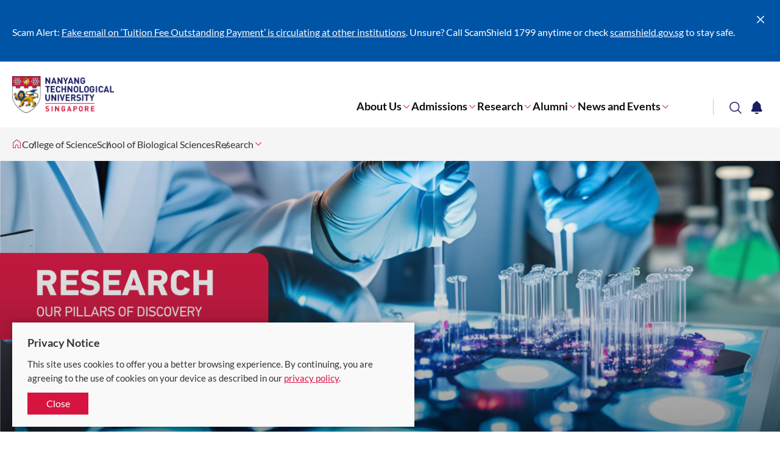

--- FILE ---
content_type: text/html; charset=utf-8
request_url: https://www.ntu.edu.sg/sbs/research
body_size: 6863
content:
 <!DOCTYPE html> <html class='no-js' lang='en'> <head> <meta charset="utf-8"><script type="text/html" id="sf-tracking-consent-manager">
	<!--<div class="consent-container" id="tracking-consent-dialog">
    <div class="consent-text-container">
        <strong>&ltDialog title goes here&gt</strong>
        <p>&ltDialog description or question goes here&gt</p>
    </div>
    <div class="consent-button-container">
        <button class="btn btn--red consent-accept" id="tracking-consent-dialog-accept" type="button" onclick="TrackingConsentManager.updateUserConsent(true)">I accept</button>
        <!--<button class="btn btn--stroke consent-reject" id="tracking-consent-dialog-reject" type="button" onclick="TrackingConsentManager.updateUserConsent(false)">I refuse</button>
    </div>
</div>-->

<div class="consent-container" id="tracking-consent-dialog">
    <div class="consent-text-container">
        <strong>
            Privacy Notice
        </strong>
        <p>This site uses cookies to offer you a better browsing experience. By continuing, you are agreeing to the use of cookies on your device as described in our <a href="/footer/ntu-privacy-statement" target="_blank">privacy policy</a>.</p>
    </div>
    <div class="consent-button-container">
        <button class="btn btn--red consent-accept" id="tracking-consent-dialog-accept" type="button" onclick="TrackingConsentManager.updateUserConsent(true)">Close</button>
        <!--<button class="btn btn--stroke consent-reject" id="tracking-consent-dialog-reject" type="button" onclick="TrackingConsentManager.updateUserConsent(false)">I refuse</button>-->
    </div>
</div>
</script><script type="text/javascript" src="/WebResource.axd?d=DzHrpQl5URXarFHAtrmzFh-kK052iwJ80m5KSLpHNuEJE1OGza3LTWWJZDhEI6gLOEewcLbP-bPaY1EFnJ-Bhey12suEmUFhJq6SDp-kL6Cso_mLhiwuXZ0tTTm1ZmNsA_cHavEgxLflonVUIzRznruteZ-v1tTyxpm_3vPtAzDXU5f7H8Umw_P1YJsnmHXA0&amp;t=639002074300000000">

</script> <meta http-equiv="X-UA-Compatible" content="IE=edge"> <meta name="viewport" content="width=device-width, initial-scale=1.0">  <link href="/ResourcePackages/NTU/assets/fonts/icomoon.ttf?pek60p" as="font" crossorigin="anonymous"> <title>
	Research | School of Biological Sciences | NTU Singapore
</title> <meta name="theme-color" content="#d71440"> <meta name="robots" content="follow"> <style type="text/css">
        .container {
            position: relative;
            max-width: 1440px;
        }

        .breadcrumbs, .notification, .site-search, .mega-menu {
            visibility: hidden;
        }

        .mega-menu {
            background: #fff;
            box-shadow: 0 0 20px 0 rgba(0,0,0,.15);
            height: 100vh;
            max-width: 768px;
            position: fixed;
            right: 0;
            top: 0;
            -webkit-transform: translateX(100%);
            transform: translateX(100%);
            -webkit-transition: -webkit-transform .3s cubic-bezier(.75,0,0,.75);
            transition: -webkit-transform .3s cubic-bezier(.75,0,0,.75);
            transition: transform .3s cubic-bezier(.75,0,0,.75);
            transition: transform .3s cubic-bezier(.75,0,0,.75),-webkit-transform .3s cubic-bezier(.75,0,0,.75);
            width: 100%;
            z-index: 1001
        }

            .mega-menu.opened {
                -webkit-transform: translateX(0);
                transform: translateX(0)
            }

            .mega-menu .btn-close {
                border: 0;
                background: none;
                color: #fff;
                font-size: 2.5em;
                outline: 0;
                position: absolute;
                right: 20px;
                top: 20px;
                -webkit-transition: color .3s cubic-bezier(.75,0,0,.75);
                transition: color .3s cubic-bezier(.75,0,0,.75);
                z-index: 1
            }
    </style> <link rel="stylesheet" href="/ResourcePackages/NTU/assets/styles/main.css?v=9"> <link href="/ResourcePackages/NTU/assets/images/favicon.png" rel="shortcut icon" type="image/x-icon"> <link href="/ResourcePackages/NTU/assets/images/favicon.png" rel="icon" type="image/x-icon"> <!-- Google Tag Manager --> <script>
(function(w,d,s,l,i){w[l]=w[l]||[];w[l].push({'gtm.start':
    new Date().getTime(),event:'gtm.js'});var f=d.getElementsByTagName(s)[0],
    j=d.createElement(s),dl=l!='dataLayer'?'&l='+l:'';j.async=true;j.src=
    'https://www.googletagmanager.com/gtm.js?id='+i+dl;f.parentNode.insertBefore(j,f);
    })(window,document,'script','dataLayer','GTM-WHB582W');</script> <!-- End Google Tag Manager --> <!-- ShareThis script --> <script type='text/javascript' src='https://platform-api.sharethis.com/js/sharethis.js#property=645dd50e522c900019fc1334&product=inline-share-buttons' async='async'></script> <!-- End ShareThis script --> <meta property="og:title" content="Research" /><meta property="og:description" content="SBS collaborates with local &amp; international research institutes, universities &amp; hospitals to advance knowledge in the biological &amp; biomedical sciences." /><meta property="og:image" content="https://www.ntu.edu.sg/images/default-source/accommodations/sbs5cbfefcc-88b2-451a-b2b5-74ac6c4cdaec.jpg?sfvrsn=1a18cfd5_3" /><meta property="og:url" content="https://www.ntu.edu.sg/sbs/Research" /><meta property="og:type" content="website" /><meta property="og:site_name" content="School of Biological Sciences" /><style type="text/css" media="all">/* For class for showing side navigation in mobile*/
@media only screen and (max-width: 767px) {
    .secondaryNavigationMobile {
        display: flex !important;
    }
    .detail-aside .secondary-nav {
        display: block !important;
    }
}
}
.site-footer-revamp {
  margin-bottom: -15px;
  bottom: 0 !important;
}</style><style type="text/css" media="all">.carousel-banner.removeShading .carousel-banner__img:before,
.carousel-banner-type2.removeShading .carousel-banner-type2__img:before
{
    background: none !important;
}</style><style type="text/css" media="all">@media only screen and (min-width: 1024px) {
    .site-header-revamp__controls {
        margin-right: initial;
    }
}
.site-header-revamp__controls button {
    padding: 0.2rem 0.36rem;
}

@media only screen and (min-width: 1024px) {
    .site-header-revamp__nav {
        margin: 0 10rem 0 0;
    }
}



@media only screen and (min-width: 1024px) {
    .site-header-revamp__navigation {
        padding-inline-end: 0px;
    }
}</style><link rel="canonical" href="https://www.ntu.edu.sg/sbs/Research" /><meta name="description" content="SBS collaborates with local &amp; international research institutes, universities &amp; hospitals to advance knowledge in the biological &amp; biomedical sciences." /></head> <body> <!-- Google Tag Manager (noscript) --> <noscript> <iframe src="https://www.googletagmanager.com/ns.html?id=GTM-WHB582W"
                height="0" width="0" style="display:none;visibility:hidden"></iframe> </noscript> <!-- End Google Tag Manager (noscript) -->  

    <div class="notification" data-token="8/25/2025 5:34:20 AM" style="display: none;">
        <div class="container">
            <div class="notification__ui">
                <button type="button"><span class="sr-only">Close</span><span class="icon icon-cross"></span></button>
            </div>
            <div class="notification__content">
                    <div class="notification__item">
                        <p>Scam Alert: <a target="_blank" href="/announcements/it-security/public-advisory-tuition-fee-payment-scam">Fake email on ‘Tuition Fee Outstanding Payment’ is circulating at other institutions</a>. Unsure?&nbsp;Call ScamShield 1799 anytime or check <a id="menur9cj" href="http://scamshield.gov.sg" rel="noreferrer noopener" target="_blank" title="http://scamshield.gov.sg/" data-sf-ec-immutable=""><span style="text-decoration: underline"></span></a><a id="menur9cl" href="http://scamshield.gov.sg" rel="noreferrer noopener" target="_blank" title="http://scamshield.gov.sg/" data-sf-ec-immutable="">scamshield.gov.sg</a> to stay safe.<a href="/life-at-ntu/internet-account-and-policy#Content_C060_Col00" target="_blank"></a></p>
                    </div>
            </div>
        </div>
    </div>


 <header class="site-header-revamp loading"> <div class="site-header-revamp__body"> <div class="container"> <div class="site-header-revamp__left"> <a class="site-header-revamp__logo" href="/" title="Nanyang Technological University"> <picture> <source media="(max-width: 1023px)" srcset="/ResourcePackages/NTU/assets/images/NTU_Logo.png"> <source srcset="/ResourcePackages/NTU/assets/images/NTU_Logo.png"> <img src="/ResourcePackages/NTU/assets/images/NTU_Logo.png" alt="NTU Logo"> </picture> </a> </div> <div class="site-header-revamp__right"> <div class="site-header-revamp__controls"> <button class="btn-notification" type="button"><span class="sr-only">Toggle notification</span><span class="icon icon-bell"></span></button> <button class="btn-search" type="button"><span class="sr-only">Toggle search</span><span class="icon icon-glass"></span></button> <button class="btn-menu-toggle" type="button"><span class="sr-only">Toggle menu</span><span class="line"></span><span class="line"></span><span class="line"></span></button> </div> <div class="site-header-revamp__navigation"> 

<div class="site-header-revamp__nav">
    <nav class="site-nav" aria-label="Site Navigation">
        <ul class="site-nav__lvl1">
            <li class="site-nav__lvl1__item has-child">
                <a href="/sbs/about-us" target="_self">About Us</a><i class="icon icon-angle-down"></i>
                <div class="site-nav__megamenu">
                    <div>
                        <div class="site-nav__lvl2-back desktop-only">
                            <button type="button"><span class="icon icon-angle-left"></span><span>Back</span></button>
                        </div>
                        <div class="site-nav__lvl2-back no-desktop">
                            <button type="button"><span class="icon icon-angle-left"></span><span>Back</span></button>
                            <div>About Us</div>
                        </div>
                        <ul class="site-nav__lvl2">
        <li class="site-nav__lvl2__item">
                <a href="/sbs/about-us/chair&#39;s-message" target="_self"><span>Chair&#39;s Message</span></a>
        </li>
        <li class="site-nav__lvl2__item">
                <a href="/sbs/about-us/our-history" target="_self"><span>Our History</span></a>
        </li>
        <li class="site-nav__lvl2__item">
                <a href="/sbs/about-us/values" target="_self"><span>Values</span></a>
        </li>
        <li class="site-nav__lvl2__item">
                <a href="/sbs/about-us/our-people" target="_self"><span>Our People</span></a>
        </li>
        <li class="site-nav__lvl2__item">
                <a href="/sbs/about-us/safety-and-support" target="_self"><span>Safety and Support</span></a>
        </li>
        <li class="site-nav__lvl2__item">
                <a href="/sbs/about-us/job-openings" target="_self"><span>Job Openings</span></a>
        </li>
        <li class="site-nav__lvl2__item">
                <a href="/sbs/about-us/contact-us" target="_self"><span>Contact Us</span></a>
        </li>
                        </ul>
                    </div>
                </div>
            </li>
            <li class="site-nav__lvl1__item has-child">
                <a href="/sbs/admissions" target="_self">Admissions</a><i class="icon icon-angle-down"></i>
                <div class="site-nav__megamenu">
                    <div>
                        <div class="site-nav__lvl2-back desktop-only">
                            <button type="button"><span class="icon icon-angle-left"></span><span>Back</span></button>
                        </div>
                        <div class="site-nav__lvl2-back no-desktop">
                            <button type="button"><span class="icon icon-angle-left"></span><span>Back</span></button>
                            <div>Admissions</div>
                        </div>
                        <ul class="site-nav__lvl2">
        <li class="site-nav__lvl2__item">
                <a href="/sbs/admissions/undergraduate" target="_self"><span>Undergraduate</span></a>
        </li>
        <li class="site-nav__lvl2__item">
                <a href="/sbs/admissions/graduate" target="_self"><span>Graduate</span></a>
        </li>
        <li class="site-nav__lvl2__item">
                <a href="/sbs/admissions/study-at-ntu" target="_self"><span>Study at NTU</span></a>
        </li>
                        </ul>
                    </div>
                </div>
            </li>
            <li class="site-nav__lvl1__item has-child">
                <a href="/sbs/Research" target="_self">Research</a><i class="icon icon-angle-down"></i>
                <div class="site-nav__megamenu">
                    <div>
                        <div class="site-nav__lvl2-back desktop-only">
                            <button type="button"><span class="icon icon-angle-left"></span><span>Back</span></button>
                        </div>
                        <div class="site-nav__lvl2-back no-desktop">
                            <button type="button"><span class="icon icon-angle-left"></span><span>Back</span></button>
                            <div>Research</div>
                        </div>
                        <ul class="site-nav__lvl2">
        <li class="site-nav__lvl2__item">
                <a href="/sbs/Research/development--disease--and-target-discovery" target="_self"><span>Development, Disease, and Target Discovery</span></a>
        </li>
        <li class="site-nav__lvl2__item">
                <a href="/sbs/Research/plant-and-agrobiology" target="_self"><span>Plant and Agrobiology</span></a>
        </li>
        <li class="site-nav__lvl2__item">
                <a href="/sbs/Research/structural-and-cell-biology" target="_self"><span>Structural and Cell Biology</span></a>
        </li>
                        </ul>
                    </div>
                </div>
            </li>
            <li class="site-nav__lvl1__item has-child">
                <a href="/sbs/alumni" target="_self">Alumni</a><i class="icon icon-angle-down"></i>
                <div class="site-nav__megamenu">
                    <div>
                        <div class="site-nav__lvl2-back desktop-only">
                            <button type="button"><span class="icon icon-angle-left"></span><span>Back</span></button>
                        </div>
                        <div class="site-nav__lvl2-back no-desktop">
                            <button type="button"><span class="icon icon-angle-left"></span><span>Back</span></button>
                            <div>Alumni</div>
                        </div>
                        <ul class="site-nav__lvl2">
        <li class="site-nav__lvl2__item">
                <a href="/sbs/alumni/onesbsfam" target="_self"><span>#OneSBSFam</span></a>
        </li>
        <li class="site-nav__lvl2__item">
                <a href="/sbs/alumni/stories-beyond-science" target="_self"><span>#StoriesBeyondScience</span></a>
        </li>
        <li class="site-nav__lvl2__item">
                <a href="/sbs/alumni/sbs-alumni-association" target="_self"><span>SBS Alumni Association Committee</span></a>
        </li>
                        </ul>
                    </div>
                </div>
            </li>
            <li class="site-nav__lvl1__item has-child">
                <a href="/sbs/news-and-events" target="_self">News and Events</a><i class="icon icon-angle-down"></i>
                <div class="site-nav__megamenu">
                    <div>
                        <div class="site-nav__lvl2-back desktop-only">
                            <button type="button"><span class="icon icon-angle-left"></span><span>Back</span></button>
                        </div>
                        <div class="site-nav__lvl2-back no-desktop">
                            <button type="button"><span class="icon icon-angle-left"></span><span>Back</span></button>
                            <div>News and Events</div>
                        </div>
                        <ul class="site-nav__lvl2">
        <li class="site-nav__lvl2__item">
                <a href="/sbs/news-and-events/news" target="_self"><span>News</span></a>
        </li>
        <li class="site-nav__lvl2__item">
                <a href="/sbs/news-and-events/events" target="_self"><span>Events</span></a>
        </li>
        <li class="site-nav__lvl2__item">
                <a href="/sbs/news-and-events/seminars" target="_self"><span>Seminars</span></a>
        </li>
                        </ul>
                    </div>
                </div>
            </li>
        </ul>
    </nav>
</div>








 
<div class="site-header-revamp__profiles">
    <nav class="profile-selector" aria-label="Profile navigation">
        <ul>


        </ul>
    </nav>
</div> </div> </div> </div> <div class="site-header-revamp__bottom"> 
<div class="site-search">
    <div class="site-search__body">
        <form class="site-search__form" action="/search-results" target="_blank"
              data-autosuggestion="/api/suggestions/get?siteWideIndex=site-wide&programmesIndex=programmes&researchIndex=research&siteWideFields=PageTags,Title,MetaDescription,Standfirst,Summary,Overview,Content,ProfileTitle&programmeFields=Title&researchFields=Title">
            <input class="site-search__input" id="siteSearch" type="text" placeholder="What are you looking for?" name="q">
            <button class="btn btn--red btn-submit" type="submit">Search</button>
        </form>
        <div class="site-search__content"></div>
    </div>
</div>
<script id="siteSearchSuggestion" type="text/x-dot-template">

    <div class="site-search__suggestions">
        <h4 class="suggestions-title">Search for</h4>
        <ul>
            {{? it.autocomplete.length}}
            {{~ it.autocomplete :item}}
            <li><a href="/search-results?q={{=item.value}}"><span class="icon icon-glass"></span><span class="label">{{=item.name}}</span></a></li>{{~}}
            {{??}}
            <li>
                <p>No match. Please try another keyword.</p>
            </li>{{?}}
        </ul>
    </div>
    <div class="site-search__results-wrapper">
        <div class="site-search__results">
            <div class="row">
                <div class="results__section col-md-6 col-sm-6 match-height">
                    <div class="results__section-header">
                        <h4 class="results-title">Programmes</h4>
                    </div>
                    <ul class="results-list">
                        {{? it.programmes.length}}
                        {{~ it.programmes :item}}
                        <li><a href="{{= item.url }}" target="_blank">{{= item.name}}</a></li>{{~}}
                        {{??}}
                        <li>
                            <p>No related programme.</p>
                        </li>{{?}}
                    </ul>
                </div>
                <div class="results__section col-md-6 col-sm-6 match-height">
                    <div class="results__section-header">
                        <h4 class="results-title">Research</h4>
                    </div>
                    <ul class="results-list">
                        {{? it.research.length}}
                        {{~ it.research :item}}
                        <li><a href="{{= item.url }}" target="_blank">{{= item.name}}</a></li>{{~}}
                        {{??}}
                        <li>
                            <p>No related research.</p>
                        </li>{{?}}
                    </ul>
                </div>
            </div>
        </div>
    </div>
    <div class="site-search__footer">
        <a class="btn btn--stroke btn--red" href="/search-results?q={{= it.term}}">Show me more results &gt;</a>
    </div>
</script> </div> </div> </header> 


<nav class="breadcrumbs-with-dropdown loading" aria-label="Breadcrumb">
    <div class="container">
        <ul class="breadcrumbs-lvl1">
                <li tabindex="0">
                    <a href="https://www.ntu.edu.sg" title="Corporate NTU">
                        <span class="sr-only label">Corporate NTU</span>
                        <span class="icon icon-home"></span>
                    </a>
                </li>
                            <li tabindex="0">
                                <a href="https://www.ntu.edu.sg/science">College of Science</a>
                            </li>
                            <li tabindex="0">
                                <a href="https://www.ntu.edu.sg/sbs">School of Biological Sciences</a>
                            </li>
                            <li tabindex="0">
                                <a href="/sbs/Research">Research</a>
                                    <span class="icon icon-angle-down"></span>
                                    <ul class="breadcrumbs-lvl2">
                                                    <li tabindex="0"><a href="/sbs/Research">Research</a><span class="icon icon-angle-up"></span></li>
                                                    <li tabindex="0"><a href="/sbs/admissions">Admissions</a></li>
                                                    <li tabindex="0"><a href="/sbs/alumni">Alumni</a></li>
                                                    <li tabindex="0"><a href="/sbs/news-and-events">News and Events</a></li>
                                                    <li tabindex="0"><a href="/sbs/about-us">About Us</a></li>
                                    </ul>
                            </li>
        </ul>
    </div>
</nav> <div class="main-content" id="top"> 
<div id="Content_TC1F7D028001_Col00" class="sf_colsIn inner-layout" data-placeholder-label="Content" data-sf-element="InnerLayoutContent"><div class="carousel-banner carousel-banner--static bg-red">
    <div class="carousel-banner__body">
        <div class="carousel-banner__item">
            <div class="carousel-banner__img">
                <picture>
                    <source srcset="/images/librariesprovider115/default-album/homepage/banner_research_mobile.png?sfvrsn=799ed8f3_5" media="(max-width: 1023px)">
                    <source srcset="/images/librariesprovider115/default-album/homepage/l2_research_pillars.png?sfvrsn=74415b08_3">
                    <img data-src="/images/librariesprovider115/default-album/homepage/banner_research_mobile.png?sfvrsn=799ed8f3_5" alt="SBS Research Key Visual Mobile Version">
                </picture>
            </div>
            <div class="carousel-banner__content-wrapper">

                <div class="container container--medium ">
                    <div class="carousel-banner__content">
                        <p class="carousel-banner__school-name">
                            <span></span>
                        </p>
                        <p class="carousel-banner__subtitle">
                            <span></span>
                        </p>
                        <h2 class="carousel-banner__title">
                            <span></span>
                        </h2>
                        <p class="carousel-banner__desc">
                            <span></span>
                        </p>
                    </div>
                </div>
            </div>
        </div>
    </div>
</div><section class="eyd-section">
    <div id="Content_C037_Col00" class="sf_colsIn container" daata-sf-element="ContainerLandingSingle" data-placeholder-label="Container Landing Single">
<div class="rte" >
    <div ><div>At the School of Biological Sciences (SBS), we are committed to pioneering research that addresses some of the most pressing challenges in biology and biomedical science. Our research pillars serve as the foundation of our academic and scientific inquiry, guiding us in our quest to advance knowledge and drive innovation in both fundamental biology and applied science.</div><div><br></div><div>Our three key areas of focus -&nbsp;<a href="/sbs/Research/development--disease--and-target-discovery">Development, Disease, and Target Discovery</a>,&nbsp;<a href="/sbs/Research/plant-and-agrobiology">Plant and Agrobiology</a>, and <a href="/sbs/Research/structural-and-cell-biology">Structural&nbsp;and Cell Biology</a>&nbsp;- are at the forefront of scientific exploration. These research pillars not only deepen our understanding of the natural world but also have the potential to revolutionise industries and improve human health.</div><div><br></div><div>Through cross-disciplinary collaboration and cutting-edge research, SBS is shaping the future of biological sciences. We are dedicated to leveraging the power of data science, state-of-the-art facilities, and strategic global partnerships to unlock new possibilities in science and medicine.</div><div><br></div><div>Explore the exciting research areas that define our school, where curiosity meets discovery, and innovation meets application.</div></div>    
</div><section class="eyd-section">
    <div id="Content_C114_Col00" class="sf_colsIn container" daata-sf-element="ContainerLandingSingle" data-placeholder-label="Container Landing Single"><header class="section-header">
    <h2 class="h3">Research Pillars</h2>
</header><section class="full-container bg-blue">
    <div id="Content_C115_Col00" class="sf_colsIn container" data-sf-element="ContainerLandingSingleBlue" data-placeholder-label="Container Landing Single (Blue)"><div class="row" data-sf-element="Row">
    <div id="Content_C117_Col00" class="sf_colsIn col-md-4 col-sm-4" data-sf-element="Column 1" data-placeholder-label="Column 1">
        <a class="img-card img-card--thumb" href="/sbs/Research/development--disease--and-target-discovery" >
            <div class="img-card__img">
                    <img class="lazyload" src="/ResourcePackages/NTU/assets/images/white-dot.jpg" data-src="/images/librariesprovider115/research-topic/original_1_card.png?sfvrsn=f17e5b1a_5" alt="Key Visual for SBS Research Pillar - Development, Disease, and Target Discovery">
            </div>
            <div class="img-card__body">
                <h3 class="img-card__title">Development, Disease, and Target Discovery</h3>
                    <p class="img-card__desc">Uncovering mechanisms of development and disease to identify novel targets for diagnostics and therapeutic breakthroughs.</p>
            </div>
        </a>

<div class="rte" >
    <div >This pillar explores how altered cellular mechanisms lead to diseases such as cancer, neurodegeneration, and infections. By linking developmental biology with disease models, it identifies therapeutic targets and designs next-generation treatments to advance precision medicine.</div>    
</div>
    </div>
    <div id="Content_C117_Col01" class="sf_colsIn col-md-4 col-sm-4" data-sf-element="Column 2" data-placeholder-label="Column 2">
        <a class="img-card img-card--thumb" href="/sbs/Research/plant-and-agrobiology" >
            <div class="img-card__img">
                    <img class="lazyload" src="/ResourcePackages/NTU/assets/images/white-dot.jpg" data-src="/images/librariesprovider115/research-topic/original_2_card.png?sfvrsn=ed8668b_5" alt="Key Visual for SBS Research Pillar - Plant and Agrobiology">
            </div>
            <div class="img-card__body">
                <h3 class="img-card__title">Plant and Agrobiology</h3>
                    <p class="img-card__desc">Driving innovations in plant science and sustainable agriculture through cutting-edge research in plant biology and biotechnology.</p>
            </div>
        </a>

<div class="rte" >
    <div >Focusing on plant and fungal biology, this pillar explores stress responses, photosynthesis, and resilience. Advanced genomics, genome editing, and AI tools help develop sustainable solutions for agriculture, forestry, and food security.</div>    
</div>
    </div>
    <div id="Content_C117_Col02" class="sf_colsIn col-md-4 col-sm-4" data-sf-element="Column 3" data-placeholder-label="Column 3">
        <a class="img-card img-card--thumb" href="/sbs/Research/structural-and-cell-biology" >
            <div class="img-card__img">
                    <img class="lazyload" src="/ResourcePackages/NTU/assets/images/white-dot.jpg" data-src="/images/librariesprovider115/research-topic/original_3_card.png?sfvrsn=3cb69f86_5" alt="Key Visual for SBS Research Pillar - Structural and Cell Biology">
            </div>
            <div class="img-card__body">
                <h3 class="img-card__title">Structural and Cell Biology</h3>
                    <p class="img-card__desc">Exploring the molecular architecture and inner workings of cells to advance biomedical discovery and therapeutic development.</p>
            </div>
        </a>

<div class="rte" >
    <div >At the molecular level, this pillar uncovers how proteins and complexes assemble to drive cellular functions. Using cryo-EM, live-cell imaging, and structural analysis, it provides insights that fuel advances in biotechnology and therapeutics.</div>    
</div>
    </div>
</div>

    </div>
</section>
    </div>
</section><section class="eyd-section">
    <div id="Content_C118_Col00" class="sf_colsIn container" daata-sf-element="ContainerLandingSingle" data-placeholder-label="Container Landing Single"><header class="section-header">
    <h2 class="h3">Research Highlights</h2>
</header>
<div class="rte" >
    <div ><div>Pushing the frontiers of biological science. At the School of Biological Sciences, our researchers are making groundbreaking discoveries that drive innovation and impact lives. From uncovering new disease mechanisms to advancing sustainable agriculture and structural biology, our work spans diverse fields of study. Explore our latest research breakthroughs, awards, and milestones below.</div><div><br></div></div>    
</div><section class="full-container bg-lightestgrey">
    <div id="Content_C119_Col00" class="sf_colsIn container" data-sf-element="ContainerLandingSingleLightestgrey" data-placeholder-label="Container Landing Single (Lightest Grey)"><div class="card-carousel">
    <div class="card-carousel__body">
            <div class="card-carousel__item">
                    <a class="img-card" href="https://blogs.ntu.edu.sg/science/2026/01/07/how-cells-feel-their-shape-and-move/" >
                        <div class="img-card__img">
                                <img class="lazyload" src="/ResourcePackages/NTU/assets/images/white-dot.jpg" data-src="/images/librariesprovider115/research-topic/research-highlights/blog_miao-yansong_jan2026.tmb-listing.png?Culture=en&amp;sfvrsn=fd625379_1" alt="">
                        </div>
                        <div class="img-card__body">
                            <span class="img-card__subtitle">7 January 2026</span>
                            <h3 class="img-card__title">How Cells Feel Their Shape and Move</h3>
                            <p class="img-card__desc"></p>
                        </div>
                    </a>
            </div>
            <div class="card-carousel__item">
                    <a class="img-card" href="https://blogs.ntu.edu.sg/science/2025/12/02/map-x-reveals-hidden-protein-networks-in-malaria-parasite/" >
                        <div class="img-card__img">
                                <img class="lazyload" src="/ResourcePackages/NTU/assets/images/white-dot.jpg" data-src="/images/librariesprovider115/research-topic/research-highlights/blog_bozdech_nature-microbiology_dec2025.tmb-listing.png?Culture=en&amp;sfvrsn=22c9306e_1" alt="">
                        </div>
                        <div class="img-card__body">
                            <span class="img-card__subtitle">2 December 2025</span>
                            <h3 class="img-card__title">MAP-X Reveals Hidden Protein Networks in Malaria Parasite</h3>
                            <p class="img-card__desc"></p>
                        </div>
                    </a>
            </div>
            <div class="card-carousel__item">
                    <a class="img-card" href="https://blogs.ntu.edu.sg/science/2025/10/31/revealing-the-secrets-of-ion-channels/" >
                        <div class="img-card__img">
                                <img class="lazyload" src="/ResourcePackages/NTU/assets/images/white-dot.jpg" data-src="/images/librariesprovider115/research-topic/research-highlights/blog_sandip-basak_pnas_oct2025.tmb-listing.png?Culture=en&amp;sfvrsn=ee9dc7f8_1" alt="">
                        </div>
                        <div class="img-card__body">
                            <span class="img-card__subtitle">31 October 2025</span>
                            <h3 class="img-card__title">Revealing the Secrets of Ion Channels</h3>
                            <p class="img-card__desc"></p>
                        </div>
                    </a>
            </div>
            <div class="card-carousel__item">
                    <a class="img-card" href="https://blogs.ntu.edu.sg/science/2025/10/14/peptide-droplets-unlock-secrets-of-how-cells-organise-molecules/" >
                        <div class="img-card__img">
                                <img class="lazyload" src="/ResourcePackages/NTU/assets/images/white-dot.jpg" data-src="/images/librariesprovider115/research-topic/research-highlights/blog_pervushun_acs-nano_sep2025.tmb-listing.png?Culture=en&amp;sfvrsn=1787ffb7_1" alt="SBS Researchers Konstantin Pervushin, Ali Miserez, Jessica Lim on their paper published in ACS Nano">
                        </div>
                        <div class="img-card__body">
                            <span class="img-card__subtitle">14 October 2025</span>
                            <h3 class="img-card__title">Peptide Droplets Unlock Secrets of How Cells Organise Molecules</h3>
                            <p class="img-card__desc"></p>
                        </div>
                    </a>
            </div>
            <div class="card-carousel__item">
                    <a class="img-card" href="https://blogs.ntu.edu.sg/science/2025/09/05/rna-discovery-offers-hope-against-drug-resistant-multiple-myeloma/" >
                        <div class="img-card__img">
                                <img class="lazyload" src="/ResourcePackages/NTU/assets/images/white-dot.jpg" data-src="/images/librariesprovider115/research-topic/research-highlights/research-highlight_plum.tmb-listing.png?Culture=en&amp;sfvrsn=fdc2490f_1" alt="SBS Researchers Li Yinghui and her lab members on their paper published in Nature Communications">
                        </div>
                        <div class="img-card__body">
                            <span class="img-card__subtitle">5 September 2025</span>
                            <h3 class="img-card__title">RNA Discovery Offers Hope Against Drug-Resistant Multiple Myeloma</h3>
                            <p class="img-card__desc"></p>
                        </div>
                    </a>
            </div>
            <div class="card-carousel__item">
                    <a class="img-card" href="https://blogs.ntu.edu.sg/science/2025/07/21/adpact-a-versatile-sensor-for-adp-f-actin/" >
                        <div class="img-card__img">
                                <img class="lazyload" src="/ResourcePackages/NTU/assets/images/white-dot.jpg" data-src="/images/librariesprovider115/research-topic/research-highlights/blog_miao-yansong_july2025.tmb-listing.png?Culture=en&amp;sfvrsn=5805b71c_1" alt="SBS Researchers Miao Yansong, Qianqian Ma on their paper published in PNAS">
                        </div>
                        <div class="img-card__body">
                            <span class="img-card__subtitle">21 July 2025</span>
                            <h3 class="img-card__title">ADPact: A Versatile Sensor for ADP-F-Actin</h3>
                            <p class="img-card__desc"></p>
                        </div>
                    </a>
            </div>
            <div class="card-carousel__item">
                    <a class="img-card" href="https://blogs.ntu.edu.sg/science/2025/07/16/p53-prophylactic-therapy-for-cancer-prevention/" >
                        <div class="img-card__img">
                                <img class="lazyload" src="/ResourcePackages/NTU/assets/images/white-dot.jpg" data-src="/images/librariesprovider115/research-topic/research-highlights/blog_kanaga_cdd_july2025.tmb-listing.png?Culture=en&amp;sfvrsn=bc21441_1" alt="SBS Researchers Kanaga Sabapathy and Christian Kruger on their paper published in Nature&#39;s Cell Death and Differentiation">
                        </div>
                        <div class="img-card__body">
                            <span class="img-card__subtitle">16 July 2025</span>
                            <h3 class="img-card__title">p53 Prophylactic Therapy for Cancer Prevention</h3>
                            <p class="img-card__desc"></p>
                        </div>
                    </a>
            </div>
            <div class="card-carousel__item">
                    <a class="img-card" href="https://blogs.ntu.edu.sg/science/2025/05/13/the-hidden-protein-driving-rice-blast-fungus/" >
                        <div class="img-card__img">
                                <img class="lazyload" src="/ResourcePackages/NTU/assets/images/white-dot.jpg" data-src="/images/librariesprovider115/research-topic/research-highlights/blog_miao-yansong_may2025.tmb-listing.png?Culture=en&amp;sfvrsn=139bd6a6_1" alt="SBS Researchers Miao Yansong, Danxia He on their paper published in The Plant Cell">
                        </div>
                        <div class="img-card__body">
                            <span class="img-card__subtitle">13 May 2025</span>
                            <h3 class="img-card__title">The Hidden Protein Driving Rice Blast Fungus</h3>
                            <p class="img-card__desc"></p>
                        </div>
                    </a>
            </div>
            <div class="card-carousel__item">
                    <a class="img-card" href="https://blogs.ntu.edu.sg/science/2025/04/02/plant-defence-how-bacteria-hijack-molecular-clumps/" >
                        <div class="img-card__img">
                                <img class="lazyload" src="/ResourcePackages/NTU/assets/images/white-dot.jpg" data-src="/images/librariesprovider115/research-topic/research-highlights/blog_miao-yansong.tmb-listing.png?Culture=en&amp;sfvrsn=68af190a_1" alt="SBS Researchers Miao Yansong, Zhu Xinlu on their paper published in Developmental Cell">
                        </div>
                        <div class="img-card__body">
                            <span class="img-card__subtitle">2 April 2025</span>
                            <h3 class="img-card__title">Plant Defence: How Bacteria Hijack Molecular “Clumps”</h3>
                            <p class="img-card__desc"></p>
                        </div>
                    </a>
            </div>
            <div class="card-carousel__item">
                    <a class="img-card" href="https://blogs.ntu.edu.sg/science/2025/03/07/revealing-the-hidden-science-of-seed-development/" >
                        <div class="img-card__img">
                                <img class="lazyload" src="/ResourcePackages/NTU/assets/images/white-dot.jpg" data-src="/images/librariesprovider115/research-topic/research-highlights/blog_image1.tmb-listing.png?Culture=en&amp;sfvrsn=98ef34b6_1" alt="SBS Researchers Ma Wei, Kong Que, Low Pui Man on their paper published in Developmental Cell">
                        </div>
                        <div class="img-card__body">
                            <span class="img-card__subtitle">7 March 2025</span>
                            <h3 class="img-card__title">Revealing the Hidden Science of Seed Development</h3>
                            <p class="img-card__desc"></p>
                        </div>
                    </a>
            </div>
            <div class="card-carousel__item">
                    <a class="img-card" href="https://blogs.ntu.edu.sg/science/2025/02/14/a-new-algorithm-for-dna-sequence-alignment/" >
                        <div class="img-card__img">
                                <img class="lazyload" src="/ResourcePackages/NTU/assets/images/white-dot.jpg" data-src="/images/librariesprovider115/research-topic/research-highlights/highlights_a-new-algorithm-for-dna-sequence-alignment.tmb-listing.jpg?Culture=en&amp;sfvrsn=4cbca1c9_1" alt="SBS Researchers Anni Zhang and her team members developed a new DNA sequence alignment algorithm">
                        </div>
                        <div class="img-card__body">
                            <span class="img-card__subtitle">14 February 2025</span>
                            <h3 class="img-card__title">A New Algorithm for DNA Sequence Alignment</h3>
                            <p class="img-card__desc"></p>
                        </div>
                    </a>
            </div>
    </div>
</div>

    </div>
</section>
    </div>
</section><section class="eyd-section">
    <div id="Content_C121_Col00" class="sf_colsIn container" daata-sf-element="ContainerLandingSingle" data-placeholder-label="Container Landing Single"><header class="section-header">
    <h2 class="h3">Collaboration Centres</h2>
</header>
<div class="rte" >
    <div >Collaboration is at the heart of scientific progress. At SBS, we work closely with leading research centres to drive innovation and advance discoveries in biological and biomedical sciences. These partnerships enable interdisciplinary research, cutting-edge technology sharing, and impactful real-world applications. Explore our collaboration centres below.</div>    
</div>
    </div>
</section><div class="simple-list">
    <ul class="simple-list__list">
            <li>
                <a class="link link--icon link--arrow link--block" href="https://www.ntu.edu.sg/brc" >
                    <span class="name">
                        Biosciences Research Centre
                </span>
                <span class="icon icon-arrow-right"></span>
            </a>
        </li>
            <li>
                <a class="link link--icon link--arrow link--block" href="https://www.ntu.edu.sg/tcm" >
                    <span class="name">
                        NTU Chinese Medicine
                </span>
                <span class="icon icon-arrow-right"></span>
            </a>
        </li>
            <li>
                <a class="link link--icon link--arrow link--block" href="https://www.ntu.edu.sg/nisb" >
                    <span class="name">
                        NTU Institute of Structural Biology (NISB)
                </span>
                <span class="icon icon-arrow-right"></span>
            </a>
        </li>
            <li>
                <a class="link link--icon link--arrow link--block" href="https://scelse.sg/" >
                    <span class="name">
                        Singapore Centre for Environmental Life Sciences Engineering
                </span>
                <span class="icon icon-arrow-right"></span>
            </a>
        </li>
            <li>
                <a class="link link--icon link--arrow link--block" href="https://www.ntu.edu.sg/nisb/research-capabilities/cryoem-platform" >
                    <span class="name">
                        Cryo-Electron Microscopy Platform
                </span>
                <span class="icon icon-arrow-right"></span>
            </a>
        </li>
            <li>
                <a class="link link--icon link--arrow link--block" href="https://www.ntu.edu.sg/spc" >
                    <span class="name">
                        Singapore Phenome Centre (SPC)
                </span>
                <span class="icon icon-arrow-right"></span>
            </a>
        </li>
            <li>
                <a class="link link--icon link--arrow link--block" href="https://www.ntu.edu.sg/FACTS" >
                    <span class="name">
                        Facility for Analysis, Characterisation, Testing and Simulation (FACTS)
                </span>
                <span class="icon icon-arrow-right"></span>
            </a>
        </li>
    </ul>
</div>
    </div>
</section>

</div> </div> <footer class="site-footer-revamp"> <a class="btn btn-scroll-top btn--grey" href="#top"><span class="icon icon-angle-up"></span></a> <div class="container"> 
<div class="row" data-sf-element="Row">
    <div id="Footer_T0C525A2E016_Col00" class="sf_colsIn col-md-3 col-sm-6" data-sf-element="Column 1" data-placeholder-label="Column 1">
<div class="rte" >
    <div ><div class="site-footer__contact"><address>Nanyang Technological University<br data-sf-ec-immutable="">50 Nanyang Avenue, Singapore 639798<br>Tel: <a href="tel:+6567911744">(65) 67911744</a></address><address>National Institute of Education<br data-sf-ec-immutable="">1 Nanyang Walk, Singapore 637616<br></address><address>Novena Campus<br data-sf-ec-immutable="">11 Mandalay Road, Singapore 308232<br>Tel: <a href="tel:+6565138572">(65) 65138572</a>
 </address><br></div></div>    
</div>
    </div>
     <div id="Footer_T0C525A2E016_Col01" class="sf_colsIn col-md-3 col-sm-6" data-sf-element="Column 2" data-placeholder-label="Column 2">
<div class="rte" >
    <div ><div class="rte"><h4>Quick links</h4></div><div class="site-footer__nav"><p><a target="_blank" href="/main/cn">中文</a>

 </p><p><a target="_blank" href="/education/libraries">NTU Library</a>

 </p><p><a target="_blank" href="/collaborate-with-us/information-for-suppliers" data-sf-ec-immutable="">Suppliers</a>

 </p><p><a href="https://intranet.ntu.edu.sg" target="_blank" data-sf-ec-immutable="">Staff Intranet</a>

 </p><p><a href="https://student-intranet.ntu.edu.sg" target="_blank" data-sf-ec-immutable="">Student Intranet</a></p><p><a href="/giving/home">Give to NTU</a>
 </p><br></div></div>    
</div>
    </div>
     <div id="Footer_T0C525A2E016_Col02" class="sf_colsIn col-md-3 col-sm-6" data-sf-element="Column 3" data-placeholder-label="Column 3">
<div class="rte" >
    <div ><div class="site-footer__nav"><h4>Get in touch</h4><p><a target="_self" href="/about-us/visiting-ntu">Visiting NTU</a></p><p><a target="_self" href="/about-us/build-a-career-at-ntu">Careers</a></p><p><a target="_self" href="/footer/a-z-directory">A-Z Directory</a></p><p><a target="_self" href="/about-us/contact-us">Contact Us</a></p></div></div>    
</div>
    </div>
     <div id="Footer_T0C525A2E016_Col03" class="sf_colsIn col-md-3 col-sm-6" data-sf-element="Column 4" data-placeholder-label="Column 4">
<div class="rte" >
    <div ><div class="rte"><h4>Connect with us</h4></div><div class="site-footer__social site-footer__social--white"><ul style="padding-left: 0"><li><a class="social-btn" href="https://www.facebook.com/NTUsg/" target="_blank" rel="noopener noreferrer" data-sf-ec-immutable=""><span class="vh">Facebook</span><span class="icon-facebook"></span></a></li><li><a class="social-btn" href="https://x.com/ntusg" target="_blank" rel="noopener noreferrer" data-sf-ec-immutable=""><span class="vh">X</span><span class="icon-x"></span></a></li><li><a class="social-btn" href="https://www.instagram.com/ntu_sg/" target="_blank" rel="noopener noreferrer" data-sf-ec-immutable=""><span class="vh">Instagram</span><span class="icon-instagram"></span></a></li><li><a class="social-btn" href="https://www.linkedin.com/school/ntusg/" target="_blank" rel="noopener noreferrer" data-sf-ec-immutable=""><span class="vh">LinkedIn</span><span class="icon-linkedin"></span></a></li><li><a class="social-btn" href="https://www.youtube.com/user/NTUsg" target="_blank" rel="noopener noreferrer" data-sf-ec-immutable=""><span class="vh">YouTube</span><span class="icon-youtube"></span></a></li><li><a class="social-btn" href="https://www.tiktok.com/@ntusg" target="_blank" rel="noopener noreferrer" data-sf-ec-immutable=""><span class="vh">TikTok</span><span class="icon-tiktok"></span></a></li></ul><br><br></div></div>    
</div>
    </div>
</div>

<div class="rte"><small>© 2026 Nanyang Technological University</small></div>
<div class="rte" >
    <div ><h4><span style="font-size: small"><a href="/about-us#edi-policy">Equality, Diversity and Inclusion</a>&nbsp; |&nbsp;&nbsp; <a href="/legal">Legal</a>
 </span></h4></div>    
</div> </div> </footer>  <script src="/Frontend-Assembly/Telerik.Sitefinity.Frontend.Navigation/Mvc/Scripts/Navigation.min.js?package=NTU&amp;v=MTQuNC44MTUwLjA%3d" type="text/javascript"></script><script type="application/json" id="PersonalizationTracker">
	{"IsPagePersonalizationTarget":false,"IsUrlPersonalizationTarget":false,"PageId":"42b3da65-c26f-4e76-b964-451ac1d0428b"}
</script><script type="text/javascript" src="/WebResource.axd?d=[base64]&amp;t=639002075100000000">

</script> <script src="/ResourcePackages/NTU/assets/scripts/main.js?v=3"></script> </body> </html>